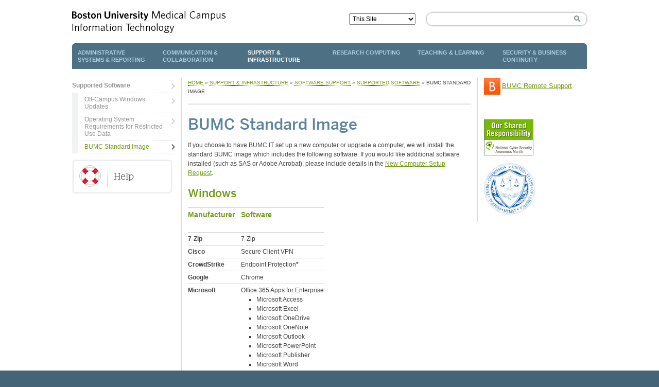

--- FILE ---
content_type: text/css
request_url: https://www.bumc.bu.edu/it/wp-content/themes/flexi-bumcit/style.css
body_size: 5365
content:
/*
Theme Name: Flexi BUMCIT
Author: IS&T/Brendan Gannon
Author URI:http://www.bu.edu/tech
Description: Customized version of Flexi Medical for BUMC IT.
Template: flexi-framework
*/
@import url('../flexi-medical/style.css');

#header {height:134px;}
#pnb {height:50px;}
#nav {height:50px;}
/* fallback if url matching below fails */

#nav li a {
	min-height: 28px;
	width:143px;
}

#nav ul li a {
	min-height: 18px;
	width: 143px
}

/* force spacing that looks good with two-line nav anchors */
#nav li a[href$="/bumc-it/admin-sys/"] {width:134px;}
#nav li a[href$="/bumc-it/comm-collab/"] {width:108px;}
#nav li a[href$="/bumc-it/support/"] {width:103px;}
#nav li a[href$="/bumc-it/research-computing/"] {width:133px;}
#nav li a[href$="/bumc-it/infosec/"] {width:128px;}
#nav li a[href$="/bumc-it/learning/"] {width:130px;}

/* search form */
#quicksearch {
	background-image:none;
	width:auto;
	z-index:1000;
}

#quicksearch fieldset {
	position:relative;
	
	.border: 1px solid #ccc;
	.padding: 5px 5px 5px 5px !important;
	.width: 300px !important;
	
	border: 1px solid #ccc\9;
	padding: 5px 5px 5px 5px\9;
	width: 300px\9;
}

#quicksearch #qs_search_scope {
	display:inline;
	left:-150px;
	position:absolute;
	top:2px;
}

#quicksearch input#q {
	background: #ffffff 295px 4px no-repeat;
	border: 1px solid #cccccc;
	border-radius: 12px;
	box-shadow: 0 0 3px rgba(0, 0, 0, 0.3);
	margin: 0;
	padding: 5px 155px 5px 10px;
	position: relative;
	width: 145px !important;
	z-index: 10000;
	
	.background: transparent !important;
	.border: 0px !important;
	.padding: 0px !important;
	
	background: transparent\9;
	border: 0px\9;
	padding: 0px\9;
	box-shadow: none\9;
}

#quicksearch input.button {
	background:url(images/sprite-bumc.png) transparent no-repeat 0 5px; 
	display:block; /* for IE7 */
	float:none;
	font-size:0; /* for IE7 */
	height:24px;
	left:284px;
	line-height:0; /* for IE7 */
	position:absolute;
	text-transform:none;
	top:0px;
	z-index:10001;
}

#searchselector {
    font-size: 11px;
	/*left: 216px;*/
    position: absolute;
	right:30px;
    top: 2px;
	z-index:10002;
}

#searchselector #searchbutton {
	background: url("images/sprite-bumc.png") no-repeat scroll 57px -58px transparent;
    display: block;
    padding: 6px 26px 6px 5px;
    position: relative;
	text-align:right;
    text-decoration: none;
    width: auto;
    z-index: 10000;
}

#searchselector #contextlist {
	background-color: #FFFFFF;
	border-left:1px solid #dadada;
	border-right:1px solid #dadada;
	box-shadow: 0 0 3px rgba(0,0,0,0.4);
    display: none;
	min-width:122px;
	padding-top: 10px;
    position: absolute;
	right:0;
	top:22px;
    width: auto;
    z-index: 1000;
}

#searchselector #contextlist a {
	color:#939393;
	cursor: pointer;
    display: block;
	font-size: 12px;
	line-height: normal;
    padding: 10px;
    text-decoration: none;
}

#searchselector #contextlist a:hover, #searchselector #contextlist a:active {
	color:#6F9E10;
}

#searchselector #contextlist li {
	border-bottom:1px solid #dadada;
}

/*
Asterisk on external links
clrux@bu.edu
*/
.external_link {
	
}

.external_link_identifier {
	color: gray;
	text-decoration: none !important;
	font-size: 17px;
}

/*
Commenting these out since they're no longer needed
clrux@bu.edu

a[href]:after {
	content: '';
	color: #4b7085;
	text-decoration: none;
}
a[href^="http://www.bumc"]:after {
	content: '';
}
/* relative links 
a[href^="/"]:after {
	content: '';
}
/* (some) "hyperlinks" 
a[href^="#"]:after {
	content: '';
}
/* email links 
a[href^="mailto"]:after {
	content: '';
}
/* dev site simulation 
a[href^="http://clrux"]:after {
	content: '';
}
/* test site simulation 
a[href^="http://www-test"]:after {
	content: '';
}
.widget a:after {
	content: '';
}
#footer a:after {
	content: '';
}
/* end asterisk styles */

#footer #socialbuttons {
	float: right;
    height: 50px;
    margin: 0 0 0 40px;
}

#footer #socialbuttons img {
	float: none;
    margin: 0 0 0 3px;
    padding: 0;
}

/*
Adding a little spacing to the footer links
clrux@bu.edu
*/
#footer a {
	padding: 1px 3px 1px 3px;
}

#footer .footer_links a:first-child {
	padding-left: 0 !important;
}


/* breadcrumbs */
#breadcrumbs {
	border-bottom: 3px solid #EDECEC;
    color: #6A7176;
    font-family: sans-serif;
	font-size:100%;
    line-height: 170%;
    margin-bottom: 20px;
    padding-bottom: 15px;
    width: 100%;
}

#breadcrumbs a.crumb.active {
	border:none;
	color:#444444;
}

#breadcrumbs a.crumb {
    border-bottom: 1px dotted #000000;
    text-decoration: none;
    text-transform: uppercase;
}
/* end breadcrumbs */

/* Informational notices, alerts, etc. */
.info {
	padding: 10px;
	font-size: 12px;
	margin: 6px 0 16px 0;
	line-height: 1.4;
}

.info.notice {
	background: #fffbcc;
}

/* Hide facebook 'like' comment box */
#fb-like-container {
	height:22px;
	overflow:hidden;
	width:77px;
}

/* Support 'left sidebar only' template */
.max_3col_split.page-leftsidebar #col2 {
    width: 786px;
}

--- FILE ---
content_type: text/css
request_url: https://www.bumc.bu.edu/it/wp-content/themes/flexi-medical/style.css
body_size: 42118
content:
/*
Theme Name: Flexi Medical
Author: Interactive Design
Author URI:http://www.bu.edu/interactive-design/
Description: Blue variation of the Flexi Framework created for BU Medical Campus.
Template: flexi-framework
Theme Groups: Flexi BUMC Standard
Mobile Theme: flexi-medical-mobile
*/

/*----[ global ]----*/

@font-face {
  font-family: "Benton-Sans";
  src: url("https://www.bu.edu/cdn/fonts/Benton-Sans-Medium/8e221891-e89b-4eae-95ca-6346d9a41d20-2.eot");
  src: url("https://www.bu.edu/cdn/fonts/Benton-Sans-Medium/8e221891-e89b-4eae-95ca-6346d9a41d20-2.eot?") format("embedded-opentype"),
       url("https://www.bu.edu/cdn/fonts/Benton-Sans-Medium/8e221891-e89b-4eae-95ca-6346d9a41d20-3.woff") format("woff"),
       url("https://www.bu.edu/cdn/fonts/Benton-Sans-Medium/8e221891-e89b-4eae-95ca-6346d9a41d20-1.ttf") format("truetype");
  font-style: normal;
  font-weight: 400;
}
body {color:#444;background:#456477;}
#wrapper {width:100%;margin:0 auto;background:#fff;}
.container {position:relative;margin:0 auto;text-align:left;}

/*----[ base typography ]----*/

a {color:#6f9e10;text-decoration:underline;}
a:hover, a:focus {text-decoration: none;}
h1 {font-size:3em;line-height:1.15em;margin:0 0 .5em 0;font-weight:400;font-family:"Benton-Sans", Helvetica, Arial, sans-serif;color:#5c859d;}
h2 {font-size:2.2em;line-height:1.2em;margin:0 0 .7em 0;font-weight:400;font-family:"Benton-Sans", Helvetica, Arial, sans-serif;color:#6f9e10;}
h3 {font-size:1.6em;line-height:1.3em;margin:0 0 1em 0;font-weight:400;font-family:"Benton-Sans",Helvetica, Arial, sans-serif;color:#5c859d;}
h4 {font-size:1.2em;line-height:1.5em;margin:0 0 1.4em 0;font-weight:700;color:#6f9e10;}
h5 {font-size:1.1em;line-height:1.5em;margin:0;font-weight:700;text-transform:uppercase;color:#5c859d;}
h6 {font-size:1.1em;line-height:1.5em;font-weight:400;margin:0;color:#000;}
h1 strong, h2 strong, h3 strong, h6 strong {font-weight: 400;}
p, address, blockquote, dl, hr, ol, p, table, .main ul, .widget ul, .callout_left, .pullquote_left, .callout_right, .pullquote_right {font-size:1.2em;line-height:1.5em;margin-bottom:1.4em;}
p.center {text-align:center !important;}
p.bottom {margin:0 !important;}
abbr, acronym {text-transform:uppercase;font-size:.85em;letter-spacing:1px;}
a abbr, a acronym {border:none;}
abbr[title], acronym[title], dfn[title] {cursor:help;}
big {font-size:1.4em;}
blockquote {font-style:italic;}
blockquote, .callout_left, .pullquote_left, .callout_right, .pullquote_right {padding:0 0 0 12px;border-left:12px solid #f1f2f2;}
blockquote p, blockquote h1, blockquote h2, blockquote h3, blockquote h4, blockquote h5, blockquote h6 {font-size:1em;}
blockquote p:last-child {margin:0;}
blockquote.right, .callout_right, .pullquote_right {float:right;width:30%;margin-left:12px;clear:both;}
blockquote.left, .callout_left, .pullquote_left {float:left;width:30%;margin-right:12px;clear:both;}
cite, em, dfn, address {font-style:italic;}
code, kbd, samp, tt, var  {font-family:monospace;font-size:1.4em;}
ins, dfn {border-bottom:1px solid #ced1d2;}
pre {font-family:monospace;font-size:1.6em;line-height:1.5em;margin-bottom:1.4em;background:#f1f4f4;overflow:auto;clear:both;}
s, strike, del {text-decoration:line-through;color:#999ea3;}
small {font-size:.9em;}
strong, th, thead td {font-weight:700;}
sup {vertical-align:super;font-size:.9em;}
sub {vertical-align:sub;font-size:.9em;}

/* tables */
table {border-top:1px solid #ced1d2;}
table p, #content table ul, table ol {font-size:1em;margin-bottom:0;}
td, th {padding:.3em 12px .3em 0;border-bottom:1px solid #ced1d2;}
td:last-child, th:last-child {padding-right:0;}
thead tr, tfoot tr {background:#f1f4f4;}
caption {color:#999ea3;font-weight:700;padding-bottom:.1em;text-align:left;}
table.unstyled, table.unstyled tr, table.unstyled th, table.unstyled td, table.unstyled caption {border:none !important;padding:0 !important;background-color:transparent !important;}
table.two-column td {width:50%;}
table.three-column td {width:33.3%;}
table.four-column td {width:25%;}
table.five-column td {width:20%;}
.searchable-header {background:#e5e9e9;}
.searchable-header .search {background: url("images/sprite.png") no-repeat scroll -100px 0 transparent; height: 33px; width:201px; border:none; padding:1px 12px;}

/* lists */
.main ul, .main ol, dd {list-style-position: outside;margin-left:1em;margin-right:2em;*margin-left:2em;}
.main ul li, .main ol ul li {list-style-type:square;position: relative;*position: inherit;left: 1.5em;*left:2em;}
.main .sharing ul li, .main .gform_wrapper ul li {left:0;position: inherit;}
.main ol li, .main ul ol li {list-style-type:decimal;position: relative;left: 1.5em;*left:2em;}
.main li ul, .main li ol {font-size:1em;margin-bottom:0;}
dt {font-weight:700;}
dl.tabular {float:left;border-bottom:1px solid #ced1d2;width:100%}
dl.tabular dt {clear:both;float:left;width:32%;padding:.1em 1% .1em 0;border-top:1px solid #ced1d2;}
dl.tabular dd {float:right;width:67%;margin:0;padding:.1em 0;border-top:1px solid #ced1d2;}
dl.double-spaced dt {padding:12px 2% 12px 0;}
dl.double-spaced dd {width:66%;margin:0;padding:12px 0;}

/* special classes */
.fancy {font-family:"Georgia", times, serif;font-style:italic;font-weight:400;}
.caps {text-transform:uppercase;}
.small {font-size:.9em;}
.large {font-size:1.4em;}
.hide {display:none;}
.highlight {background:#fe6;}
.center {text-align:center;}
.clear {clear:both;}

/*------[ header ]------*/

#header {height:120px;}
#header .container {z-index:200;}

/* masthead */
#masthead {position:absolute;left:0;height:84px;overflow:hidden;}
#masthead h1 {margin:0;float:left;}
#masthead p {float:left;padding:34px 0 0 24px;color:#ccc;font-style:italic;}
#masthead a {text-decoration:none;}
#masthead .text-header {line-height:84px;white-space:nowrap;}

/* primary nav */
#pnb {-webkit-border-top-left-radius: 6px;-webkit-border-top-right-radius: 6px;-moz-border-top-left-radius: 6px;-moz-border-top-right-radius: 6px;border-top-left-radius: 6px;border-top-right-radius: 6px;position:absolute;top:84px;left:0px;height:36px;background-color:#4D7085;z-index:100;}
#nav {height:36px;overflow:hidden;}
#nav ul {list-style:none;}
#nav li:first-child {-webkit-border-top-left-radius:6px;-moz-border-top-left-radius:6px;border-top-left-radius:6px;}
#nav li {float:left;width:auto;}
#nav li a {display:block;text-decoration:none;color:#abcfde;font-size:1.1em;line-height:14px;font-weight:700;text-transform:uppercase;padding:11px;}
#nav li a:hover, #nav li a:focus {text-decoration:none;color:#fff;}
#nav li.current_page_item a {color:#fff;}

/* utility nav */
#utility {height:30px; position: absolute;right:11px;top:96px; z-index:200;}
#utility ul {list-style:none;float:right;}
#utility li {float:left;width:auto;font-size:1.1em;}
#utility li a {display:block;text-decoration:none;color:#ABCFDE;border-right:1px solid #c9cdce;padding:0 6px; margin-bottom:12px;}
#utility li:last-child a {border-right:none;padding-right:0;}
#utility li a:hover, #nav li a:focus {text-decoration:underline;}
#utility li.current_page_item a {color:#fff;}

/* dropdown menus */
#nav li:hover, #nav li:focus {background:#59839c url(images/sprite.png) no-repeat -100px -900px;}
#nav li:hover ul, #nav li:focus ul, #utility li:hover ul, #utility li:focus ul {left:auto;}
#nav li a:hover, #nav li:hover a, #nav li a:focus, #nav li:focus a, #nav li a.active_section,#utility li a:hover, #utility li:hover a, #utility li a:focus, #utility li:focus a, #utility li a.active_section {color:#fff;}
#nav li li:hover, #nav li li:focus {background:none;}
#nav.no-dive li.current_page_item:hover, #nav.no-dive li.current_page_item:focus {background:none;cursor:default;}
#nav li ul, #utility li ul {position:absolute;margin:0;padding:6px 0;left:-999em;z-index:2;background:#fff;box-shadow:0 3px 6px #666;-moz-box-shadow:0 3px 6px #666;-webkit-box-shadow:0 3px 6px #666;-webkit-border-bottom-left-radius:6px;-webkit-border-bottom-right-radius:6px;-moz-border-bottom-left-radius:6px;-moz-border-bottom-right-radius:6px;border-bottom-left-radius:6px;border-bottom-right-radius:6px;}
#utility li:last-child ul {right:-1em;}
#nav li ul, #utility li ul {border:1px solid #b9bdc0;border-top:0;}/* for IE */
#nav li ul ul, #utility li ul ul {border:none; box-shadow:none;-moz-box-shadow:none;-webkit-box-shadow:none; }
.max #nav li ul, .med #nav li ul, .micro #nav li ul {width:20em;}
.max #utility li ul, .med #utility li ul, .micro #utility li ul {width:10em;}
#nav li li {width:100%;margin-right:0;}
#utility li li  {border-right:none;line-height: 1em;width:100%;margin-right:0;}
#nav li li a, #nav li:hover li a, #nav li:focus li a {display:block;width:auto;padding:4px 12px;background:#fff;color:#222;font-size:1.2em;line-height:1.4em;font-weight:700;height:auto;text-transform:none;}
#utility li li a, #utility li:hover li a, #utility li:focus li a {display:block;width:auto;padding:4px 12px;background:#fff;color:#222;font-size:1em;line-height:1em;font-weight:700;height:auto;border:none;margin-bottom:0;}
#nav li li a:hover, #nav li li a:focus, #utility li li a:hover, #utility li li a:focus {color:#6F9E10;text-decoration:underline;}
#nav li li ul, #utility li li ul  {position:relative;margin:0;padding:0;}
#nav li li li a, #nav li:hover li li a, #nav li:focus li li a, #utility li li li a, #utility li:hover li li a, #utility li:focus li li a   {font-weight:400;font-size:1.1em;}

/* search */
#quicksearch {position:absolute;top:24px;right:0;width:201px;height:33px;background:transparent url(images/sprite.png) no-repeat -100px 0;}
#quicksearch input {border:none;color:#aaa;}
#quicksearch input:focus {color:#222;}
#quicksearch input#q {width:149px;padding:0;margin:10px 12px;float:left;-webkit-appearance: none;border:transparent;}
#quicksearch input.button {padding:0;margin:0;float:left;width:28px;height:33px;border:0;background:transparent;text-indent:-9000px;overflow:hidden;text-transform:capitalize;/* for IE7 */}
#quicksearch select {display:none;}/* during development */

/*------[ content ]------*/

#content {position:relative;}
#content .container {padding:18px 0 12px;z-index:1;z-index:100;}
#content .main .container {padding-top:0;border:none;}

/*----[ content banner]----*/
.banner-container {margin-bottom:12px;}
.page-width {margin:0 auto;}
.banner-container img {-webkit-border-bottom-right-radius: 6px;-webkit-border-bottom-left-radius: 6px;-moz-border-bottom-right-radius: 6px;-moz-border-bottom-left-radius: 6px;border-bottom-right-radius: 6px;border-bottom-left-radius: 6px;}
.banner {display: block;margin:0 auto;}

/* announcement */
.announcement, .message {background-color:#fffbcc;border:1px solid #e0ce71;padding:12px;margin:12px auto 0;}
.message {margin-bottom:12px;}
.announcement {font-size:1.2em;line-height:1.5em;}
.announcement p {font-size:1em;}
.announcement p:last-child, .message p {margin-bottom:0;}

/*------[ main ]------*/

/* posts */
.main .post {position:relative;margin-bottom:1.6em;border-bottom:1px dotted #d8dddd;zoom:1;}
.main .page, .main .profile-listing {margin-bottom:1.6em;}
.main .full-post {margin:0;border:none;}
.main .post:last-child {border-bottom:none;margin-bottom:0;}
.full-post h1 {margin:0;}
.main .posts h2 {margin:0 125px 0 0;}
.main .posts h2 a {text-decoration:none;color:#6f9e10;}
.main .posts h2 a:hover, .main .posts h2 a:focus {text-decoration:underline;}
.meta {color:#ccc;}
.meta a {color:inherit;}
.meta a:hover, .meta a:focus {color:#000;}
.full-post .meta, .meta span {color:#aaa;}
.main .comment-counter {display:block;width:100px;position:absolute;right:0;top:.4em;font-size:1em;padding-bottom:12px;background:transparent url(images/sprite.png) no-repeat -94px -584px;}
.main .comment-counter a {color:#aaa;text-decoration:none;}
.main .comment-counter a:hover, .main .comment-counter a:focus {color:#000;}
.main .comment-counter strong {	color:#bad966;font-size:1.3em;background:#6f9e10;padding:3px 6px 1px 6px;-webkit-border-radius:3px;-moz-border-radius:3px;border-radius:3px;}
.main .comment-counter a strong {color:#fff;}
.navigation {clear:both;text-align:center;}
.navigation .next, .navigation .previous {padding:0 12px;}
.navigation .next a {background:transparent url(images/sprite.png) no-repeat 100% -98px;padding:0 9px 0 0;}
.navigation .previous a {background:transparent url(images/sprite.png) no-repeat -100px -98px;padding:0 0 0 9px;}
.more, .more-link {font-size:.85em;text-transform:uppercase;}
.thumb {clear:both;float:left;margin:0 12px 0 0;}
.main .post .thumbnail img {float:right; margin:0;}
.taxonomy .post .meta {background:transparent url(images/post.png) no-repeat; padding-left:18px;}
.taxonomy .publication .meta {background:transparent url(images/publication.png) no-repeat; padding-left:18px;}
.taxonomy .profile .meta{background:transparent url(images/profile.png) no-repeat; padding-left:18px;}
.taxonomy .page .meta {background:transparent url(images/page.png) no-repeat; padding-left:18px;}

/* images */
.main img {margin-top:.3em;margin-bottom:.3em;max-width: 550px; height: auto;}
.main #bannerimage img {max-width:inherit;}
img.alignright {float:right;margin:.3em 0 1em 12px;}
div.alignright {float:right;margin:0 0 0 24px;}
div.alignright img {float:right;}
div.alignright p {margin-left:10px;}
img.alignleft {float:left;margin:.3em 12px 1em 0;}
div.alignleft {float:left;margin:0 2px 0 0;}
div.alignleft img {float:left;}
div.alignleft p {margin-right:10px;}
img.aligncenter {display: block;margin:0 auto;}
div.aligncenter {margin:.3em auto 0 auto;}
.main .wp-caption p {font-size:1.1em;line-height:1.4em;color:#aaa;clear:both;}
.main .wp-caption img {margin-bottom:8px; margin-top:0;}
.main #map img {max-width: none;}

/* comments */
#comment_wrapper {padding-top:1.6em;border-top:1px dotted #d8dddd;}
#comment_wrapper h3 span {color:#a4aaae;font-weight:400;}
ul.commentlist, ul.commentlist ul {margin:0 -18px;clear:both;}
ul.commentlist li {list-style-type:none;width:550px;}
ul.commentlist p {font-size:inherit;margin:0;}
li .comment-bubble {float:right;width:380px;border:1px solid #d8dcdc;margin-bottom:1.8em;padding:12px;-webkit-border:8px;-moz-border-radius:8px;border-radius:8px;background:#eff0f1;color:#7f8991;}
li li .comment-bubble {width:355px;border-color:#d4dee0;background:#e3edef;}
li li li .comment-bubble {width:330px}
li li li li .comment-bubble {width:305px}
li li li li li .comment-bubble {width:280px}
li li li li li li .comment-bubble {width:255px}
.comment-author {margin:0 0 1.8em 24px;width:120px;float:right;}
.comment-point {border-left:0px solid transparent;border-right:16px solid transparent;border-top:16px solid #d8dcdc;border-bottom:0;height:0;margin-left:404px;margin-top:16px;position:absolute;width:0;}
.comment-point span {border-right:14px solid transparent;border-left:0px solid transparent;border-top:14px solid #eff0f1;border-bottom:0;height:0;margin-right:-18px;margin-top:-15px;position:absolute;width:0;}
li li .comment-point {border-top:16px solid  #d4dee0;}
li li .comment-point span {border-top:14px solid #e3edef;}
.reply {font-size:.9em;padding-top:.5em;background:url(images/icons/comment.png) no-repeat 0 75%;padding-left:20px;}/* add all icons to sprite someday */
img.avatar {margin-right:1em;margin-top:0;}
.fn {font-size:.9em;line-height:1.3em;color:#222;font-weight:700;font-style:normal;}
.fn a {color:#a4aaae;text-decoration:none;font-weight:400;}
.fn a:hover {text-decoration:underline;}
.fn a.url {color:#0c59b6;font-weight:700;}
#commentform_wrapper {padding-top:1.8em;border-top:1px dotted #d8dddd;}
#commentform label {float:left;width:29%;}
#commentform input[type="submit"], .cancel-comment-reply {margin-left:29%;}
#commentform span {display:block;font-weight:400;color:#a4aaae;font-size:.9em;}#commentform textarea {width:69%;}	

/*------[ shortcodes ]------*/

/* collapsible containers */
.bu_collapsible_container {margin-bottom:1.8em;}
.bu_collapsible_container .bu_collapsible {background:transparent url(images/sprite.png) no-repeat -1087px -1198px;margin:0;padding:0 0 0 18px;}
.bu_collapsible:hover {text-decoration:underline;}
.bu_collapsible_open .bu_collapsible {background-position:-100px -1198px;}
h2.bu_collapsible {background-position:-1087px -1196px !important;}
.bu_collapsible_open h2.bu_collapsible {background-position:-100px -1196px !important;}
h3.bu_collapsible {background-position:-1087px -1198px !important;}
.bu_collapsible_open h3.bu_collapsible {background-position:-100px -1198px !important;}
.bu_collapsible_section {margin:12px 0 -1.2em 0;padding:0 0 0 12px;border-left:12px solid #f1f2f2;}

/* news list */
.main .news_list {font-size:inherit;margin-left:0;}
.main .news_list li {list-style:none;margin:0;}
.news_list h4 {margin:0;}
.news_list .more {display:none;}/* during development, should change shortcode output to omit */
.news_list .date {color:#aaa;font-size:1.1em;}/* during development, add .meta as class and this rule is unecessary */

/* child pages */
.bu-list-child-pages {border-top:1px dotted #d8dddd;}
.bu-list-child-pages h3 {font-size:1.2em;line-height:1.3em;margin:0;}
.bu-list-child-pages h3 a {display:block;padding:5px 12px 5px 0;border-bottom:1px dotted #d8dddd;}

/* course feeds */
.cf-course h4 {margin:0;}
.cf-course .meta {margin:0;}

/*------[ widgets ]------*/

.sub .widget {margin-bottom:12px;}
.widget h2.widgettitle {font-size:1.2em;line-height:1.3em;padding:6px 12px 5px;margin:0 0 .7em 0;color:#e3edef;font-weight:700;/* margin-bottom:12px; */background:#4D7085 url(images/sprite.png) no-repeat -100px -1000px;-webkit-border-top-left-radius:6px;-webkit-border-top-right-radius:6px;-moz-border-top-left-radius:6px;-moz-border-top-right-radius:6px;border-top-left-radius:6px;border-top-right-radius:6px;font-family:Helvetica, Arial, sans-serif;}
.widget h2.widgettitle a {text-decoration:none;display:block;margin:-6px -12px -5px -8px;padding:6px 12px 5px 25px;background:transparent url(images/sprite.png) no-repeat -93px -493px;color:#e3edef;}
.widget h2.widgettitle a:hover, .widget h2 a:focus {text-decoration:underline;}
.widget h3 {line-height:1.2em;margin:0;}
.widget h4 {margin:0;}
.widget p {margin:0 0 .8em 0;}
.widget ul {margin:0;}
.widget ul li {margin-bottom:.75em;line-height:1.3em;clear:both;}

/* content nav, custom menus, & glossary */
#contentnav h2, .widget h2 {margin-bottom:2px;}
#contentnavlist, .widget .menu, #glossary_groups {font-size:1em;line-height:1em;}
#contentnavlist li, .widget .menu li, #glossary_groups li {display: list-item;margin-bottom: 0;}
#contentnavlist li a, #glossary_groups li a {display:block;text-decoration:none;font-size:1.2em;line-height:1.2em;font-weight:700;padding:7px 12px 7px 0;color:#939393;border-bottom:1px dotted #dadada;background:transparent url(images/sprite.png) no-repeat 100% -290px;}
.widget .menu li a {display:block;font-size:1.2em;line-height:1.2em; padding:5px 0;}
.widget.widget_nav_menu h2.widgettitle {margin-bottom:5px;}
#contentnavlist li a:hover, #contentnavlist li a:focus, .widget .menu li a:hover, .widget .menu li a:focus, #glossary_groups li a:hover, #glossary_groups li a:focus {color:#6F9E10;background-position:100% -189px;}
#contentnavlist li.current_page_item a, .widget .menu li.current_page_item li a, #glossary_groups li a.active {color:#6F9E10;background-position:100% -193px;}
#contentnavlist li.current_page_item li a, .widget .menu li.current_page_item a {color:#939393;background-position:100% -293px;}
#contentnavlist li.current_page_item li a:hover, #contentnavlist li.current_page_item li a:focus, .widget .menu li.current_page_item li a:hover, .widget .menu li.current_page_item li a:focus, #glossary_groups li li a:hover, #glossary_groups li li a:focus {text-decoration: none;}
#contentnavlist ul, .widget .menu ul, #glossary_groups ul {margin:0;border:none;font-size:1em;line-height:1em;}
#contentnavlist ul li a, #glossary_groups ul li a {font-size:1.2em;width:auto;border-left:12px solid #f1f2f2;padding:5px 12px 5px 12px;font-weight:400;color:#939393;}
.widget .menu ul li a {font-size:1.2em;width:auto;border-left:12px solid #f1f2f2;padding:5px 12px 5px 12px;font-weight:400;background:none;}
#contentnavlist ul ul, .widget .menu ul ul {border-left:12px solid #f1f2f2;}
dt.highlight, dt.highlight + dd {background:#fffbcc;}

/* post widget */
.widget .post {margin-bottom:12px;padding-bottom:12px;border-bottom:1px dotted #dadada;}
.widget .post:last-child {border:none;padding:0;} /* doesn't work when random posts are enabled */
#sidebar1 .widget h3, .staggered_4col .footbar_widget1 .widget h3, .staggered_3col .footbar_widget1 .widget h3, .staggered_2col .footbar_widget1 .widget h3, .even_1col .footbar_widget1 .widget h3 {font-size:1.6em;line-height:1.3em;}
.widget .post h3 a {color:#5c859d;}
.widget .post h3 a:hover, .widget .post h3 a:focus {text-decoration: none;}
.widget .post p.excerpt {margin:0;}
.widget .post .meta {margin:0;}
.widget .comment-counter {padding-left:.45em;margin-left:.1em;border-left:1px solid #d8dddd;}
.widget .comment-counter strong {font-weight:400;}
.widget .comment-counter a strong {font-weight:700;color:#659900;}
.widget .comment-counter a:hover strong, widget .comment-counter a:focus strong {color:#000;}

/* categories widget */
.widget_categories ul {margin: 0;border-bottom: #eee 1px solid;}
.widget.widget_categories ul li {margin-bottom: 0;  border-top: #eee 1px solid;}
.widget_categories ul li a {display: inline-block; padding: .5em 0; text-decoration: none; } 
.widget_categories ul li a:hover, .widget_categories ul li a:focus {color: #939393;}
.widget_categories ul ul {margin: 0;border-bottom: none;font-size: 1em;}
.widget_categories ul ul li a {padding-left: 1em;} 
.widget_categories ul ul ul {margin: 0;border-bottom: none;}
.widget_categories ul ul ul li {font-size: 1em;border-top: #eee 1px solid;}
.widget_categories ul ul ul li a {display: inline-block;padding: .5em 0 .5em 2em;}

/* wp widgets:rss, links, category */
h2 a.rsswidget:first-child, .rsswidget img {display:none;}
li a.rsswidget, .widget_links li a {display:block;}
.rss-date {font-size:.9em;color:#aaa; font-weight: bold;}
.widget_rss cite {font-size:.9em;color:#aaa;}
select#cat {margin-bottom:1em;}

/* text widgets */
.widget .textwidget h3, .widget_bu_text h3 {font-size:1.6em;line-height:1.3em;margin:0 0 1em 0;}
.widget .textwidget ul, .widget_bu_text ul {margin-left:2em;}
.widget .textwidget li, .widget_bu_text li {line-height:1.5em;}
.widget .textwidget ul li, .widget_bu_text ul li {list-style-type:square;margin:0;}
.widget .textwidget ul ul, .widget_bu_text ul ul {font-size:1em;margin-bottom:0;}
.widget .textwidget ul, .widget_bu_text ul {line-height:1.5em;margin-bottom:1.4em;}

/* tag cloud */
.widget .tagcloud a {display:inline-block;line-height:normal;padding:1px 3px;vertical-align:middle;}

/*------[ calendars ]------*/

table.calendar, #wp-calendar {width:100%;margin-bottom:.3em;background:#fff;border:1px solid #dadada;}
table.calendar caption, #wp-calendar caption {color:#5C859D;}
table.calendar caption a, #wp-calendar caption a {font-weight:700;text-decoration:none;}
table.calendar caption a:hover, #wp-calendar caption a:hover, table.calendar caption a:focus, #wp-calendar caption a:focus {color:#333;}
table.calendar th, #wp-calendar th {color:#5C859D;line-height:2.2em;text-align:center;padding:0;background:#E0E2E4;border:1px solid #eee;}
table.calendar td, #wp-calendar td {line-height:2.2em;text-align:center;padding:0;font-size:.9em;border:1px solid #dadada;}
table.calendar td a, #wp-calendar td a {color:#aaa;font-weight:400;display:block;text-decoration:none;}
table.calendar td a:hover, #wp-calendar td a:hover, table.calendar td a:focus, #wp-calendar td a:focus {color:#fff !important;background:#6f9e10 !important;}
#wp-calendar td {color:#aaa;}
#wp-calendar td a {color:#000;font-weight:700;}

/* event day states */
table.calendar .busy .day a {color:#6f9e10;font-weight:700;}
table.calendar .out, table.calendar .out .day a { color: #ced1d2;background:#f6f6f7;}
table.calendar .today .day a { background:#a4abae;color:#fff;}
.selected .day a { color:#888 !important;background:#ffffcc !important; }

/* event list */
.event-list ul, #calendarPage ul {margin-left:0;}
.event-list ul li, #calendarPage ul li {list-style:none;left:0;position: inherit;}
.calendar-range {color:#aaa;font-size:.5em;font-weight:400;}
.event-time {display:block;float:left;clear:left;font-weight:700;border-right:1px solid #eee;width:5em;padding:1px 0;margin:0 12px 1px 0;}
.event-link {display:block;padding:1px 0}
.event-link {*display:inline-block;}/* for IE */
.eventDetail .description {font-size:1.2em;line-height:1.5em;margin-bottom:1.4em;}
.eventDetail .description p {font-size:1em;}
.eventDetail dl.tabular dt {width:14%}
.eventDetail dl.tabular dd {width:85%}

/* event topics */
#calendar-topics p {margin:0;}
#calendar-topics ul ul {font-size:inherit;}
#calendar-topics li {line-height:1.5em;margin:0;border-left:12px solid #f1f2f2;}
#calendar-topics li a {padding-left:12px; display: block;}

/* calendar widget */
ul.default li .date {float:left;width:3.1em;color:#5C859D;font-weight:700;text-decoration:none;}
ul.default .slash {color:#ccc;}
ul.default a .title {display:block;margin-left:3.1em;text-decoration:underline;}
ul.default a .title {*display:inline-block;*margin-left:0;}/* for IE7 */
ul.default li a:hover .event-title, ul.default a:hover .title {text-decoration:none;}
ul.full-date li .date {display:block;color:#aaa;font-size:.9em;}
ul.full-date-time a {display:block;}
ul.full-date-time li .date {padding-right:4px;}
ul.full-date-time .time, ul.full-date-time li .date {color:#aaa;font-size:0.9em;}
ul.full-date-time .time {padding-left:4px;border-left:1px solid #d8dddd;}
ul.graphic li a, ul.graphic li a:hover .event-title {text-decoration: none;}
ul.graphic li a .event-title {text-decoration: underline;float:right;margin-bottom:.75em;}
.micro .even_2col ul.graphic li a .event-title {width:220px;}
.micro .even_1col ul.graphic li a .event-title {width:508px;}
.med ul.graphic li a .event-title {width:220px;}
.med .footbar.staggered_2col .footbar_widget1 ul.graphic li a .event-title { width:506px;}
.max ul.graphic li a .event-title {width:160px;}
.max .footbar.even_4col ul.graphic li a .event-title {width:190px;}
.max .footbar.staggered_4col .footbar_widget1 ul.graphic li a .event-title {width:286px;}
.max .footbar.even_3col ul.graphic li a .event-title {width:276px;}
.max .footbar.staggered_3col .footbar_widget1 ul.graphic li a .event-title {width:512px;}

/* micro calendar */
#micro_calendar .month {float:left;width:263px;}
#micro_calendar .topics {float:right;width:263px;}

/*------[ profiles ]------*/
/* display */
.profile-display img { float:right; display:block; max-height:150px; max-width:150px; border:4px solid #dee1e2; border-color:rgba(147,155,159,.3); margin:0 0 12px 12px; } 
.profile-info dl { font-size:1.2em; overflow:hidden; margin:0; } 
.profile-info dt { border-radius:3px 0 0 3px; padding:6px 2% 3px 0; font-size:1.1em; float:left; width:28%; clear:left; }
.profile-info p { font-size:inherit; margin:0; }
.profile-info dd { float:left; width:63%; margin:0; padding:6px 2% 3px; border-radius:0 3px 3px 3px; } 
.profile-info br { display:block; margin-bottom:12px; } 
.has-basic .profile-bio { margin:1.4em 0 0; padding:1.4em 0 0; }

/* listing */

.main .profile-listing ul li {left:0;}
.profile-listing ul { margin:0; } 
.profile-listing li { list-style:none !important; margin:0; } 
.profile-listing li p { font-size:inherit; line-height:inherit; } 
.profile-listing li span p { margin:0; padding:0; display:inline; } 
.profile-listing a { display:block; } 
.profile-listing img { margin:0; display:block;} 
.profile-listing .profile-title { font-style:italic; } 

/* basic listing */ 
.profile-listing .basic { border-top:1px solid #d8dddd; } 
.profile-listing .basic a { text-decoration:none; overflow:hidden; padding:10px; border-bottom:1px solid #d8dddd; } 
.profile-listing .basic a:hover, .profile-listing .basic a:focus { background:#f1f1f1; } 
.profile-listing .basic a:hover .profile-name, .profile-listing .basic a:focus .profile-name { text-decoration:none; } 
.profile-listing .basic a:hover .profile-title, .profile-listing .basic a:focus .profile-title { color:#666; } 
.profile-listing .basic img { float:right; } 
.profile-listing .basic span { display:block; } 
.profile-listing .basic .profile-name { font-weight:700; text-decoration:underline; } 
.profile-listing .basic .profile-title { color:#888; font-size:90%; }

/* advanced listing */ 
.profile-listing .advanced { overflow:hidden; } 
.profile-listing .advanced li { float:left; width:33.3333333%; max-width:150px; margin:0 17px 17px 0;} 
.profile-listing .advanced img { display:block; margin:0 auto 12px; } 
.profile-listing .advanced a { text-decoration:none; overflow:hidden; color:#333; } 
.profile-listing .advanced a:hover .profile-name,.profile-listing .advanced a:focus .profile-name { text-decoration:none; } 
.profile-listing .advanced span { display:block; } 
.profile-listing .advanced a:hover .profile-name, .profile-listing .advanced a:hover .profile-title, .profile-listing .advanced a:hover .profile-bio,
.profile-listing .advanced a:focus .profile-name, .profile-listing .advanced a:focus .profile-title, .profile-listing .advanced a:focus .profile-bio { color:#999; } 
.profile-listing .advanced .profile-name { font-weight:700; font-size:120%; } 
.profile-listing .advanced .profile-title { color:#888; font-size:90%; line-height:1.3; }
.profile-listing .advanced .profile-bio { line-height:1.3; margin:10px 0 0; } 
.profile-listing .advanced .profile-bio p { margin:0; } 

/* embedded profiles */ 
.profile-display .profile-listing { overflow:hidden; } 
.profile-display .profile-listing .advanced .profile-bio { padding:0; } 
.profile-display .profile-listing .advanced a:hover, .profile-display .profile-listing .advanced a:focus { background:#fff; } 
.profile-display .profile-listing ul { background:#fff; } 
.profile-display .profile-listing img { border:0; }

a.profile_archive_link { display: block; margin-left: 12px;color:#fff;padding:6px 24px 6px 24px;background: #6F9E10 url(images/sprite.png) no-repeat -91px -291px; moz-border-radius:6px;-webkit-border-radius:6px;border-radius:6px;text-decoration: none;}
a.profile_archive_link:hover, a.profile_archive_link:focus {color:#E3EDEF;}

/* Gravity Forms */
.gform_wrapper .top_label .gfield_label, .gform_wrapper .left_label .gfield_label, .gform_wrapper .right_label .gfield_label, .gform_wrapper .validation_error, .gform_wrapper .gsection .gfield_label {font-weight:700 !important;}
.gform_wrapper h2.gsection_title, .gform_wrapper h3.gform_title {font-weight:normal !important;}

/*------[ footbar ]------*/

.footbar {clear:both;background:#fff url(images/footbar-bg.jpg) repeat-x;zoom:1;z-index: 2;position: relative;padding:12px 0;}
#content .footbar .container {margin:0 auto;padding:0;}

/*------[ footer ]------*/

#footer {clear:both;color:#d7f0ff;}
#footer .container {margin:12px auto 25px auto; min-height: 60px;}
#footer .masterplate {margin-top:40px;}
#footer .masterplate img {float: left;  margin:0 40px 40px 0;}
#footer .masterplate img.bumc {margin:-14px 0 50px 50px; float:right;}
#footer img.bumc {margin:0 0 50px 50px; float:right;}
#footer ul {list-style:none;margin-bottom:20px;}
#footer li {display:inline;font-size:1.1em;line-height:1.5em;padding-right:6px;margin-right:6px;border-right:1px solid #99c1d8;}
#footer li:last-child {border-right:none;}
#footer a {text-decoration:none;color:#d7f0ff;}
#footer a:hover, #footer a:focus {text-decoration:underline;color:#fff;}

/* BU Today Link */
body #footer li.butoday {border-right:none;}
body #footer li.butoday a {font-weight:700;color:#8aa5b1;}
body #footer li.butoday a span {font-weight:700;color:#c00;}

/*------[ forms ]------*/

/* base form styles */
input, select, textarea {font-family:inherit;padding:2px;font-size:1.2em;}
label {line-height:1.3em;}
input.button {cursor:pointer;}
input[type=radio], input[type=checkbox] {margin-right:6px; margin-left:1px; }

/* buttons */
#content button, #content input.button, input[type=button], input[type=submit], a.button {font-family:inherit;font-size:1.2em;color:#fff;font-weight:700;padding:4px 9px;margin-right:12px;background-color:#6F9E10;border:1px solid #666;-webkit-border-radius:14px;-moz-border-radius:14px;border-radius:14px;cursor:pointer;}
#content button:hover, #content input.button:hover, input[type=button]:hover, input[type=submit]:hover, #content button:focus, #content input.button:focus, input[type=button]:focus, input[type=submit]:focus, a.button:hover, a.button:focus {background:#7db211;border-color:#666;}
#content button:active, #content input.button:active, input[type=button]:active, input[type=submit]:active, #content button.neutral:active, a.button:active {color:#fff;background:#000;border-color:#000;}
#content button.neutral {color:#6a6f70;background:#f6f7f7;border-color:#cfd2d4;}
#content button.neutral:hover, #content button.neutral:focus {border-color:#6a6f70;}

/* buforms */
.buforms input[type=text] {width:32%}
.buforms textarea {width:59%}
.buforms label {display:block;font-size:1.2em;font-weight:700;margin-bottom:2px;}
.buforms_left label {float:left;margin-right:15px;width:29%;}
.buforms fieldset div, .buforms fieldset fieldset {margin-bottom:15px;}
.buforms .radio input[type=radio], .buforms .input-row input[type=checkbox] {float:left;clear:both;margin-bottom:3px;}
.buforms .radio label, .buforms .checkbox label {display:block;clear:none;font-weight:400;margin-bottom:3px;}
.buforms .inline {display:inline;margin-left:1.4em;}
.buforms .required {color:#c00;}
.buforms_footer {padding-top:6px;}
.buforms_left .buforms_footer {margin-left:31%}

/* link icons */
#wrapper #content a.noicon {background: none; padding: 0;}
#content a[href^="mailto:"] {background: url(images/icons/email.png) no-repeat right center; padding:2px 20px 2px 0;}
#content a[href$=".pdf"] {background: url(images/icons/pdf.png) no-repeat right center; padding:2px 20px 2px 0;*line-height: 1.5em;}
#content a[href$=".doc"], #content a[href$=".docx"], #content a[href$=".rtf"] {background: url(images/icons/doc.png) no-repeat right center; padding:2px 20px 2px 0;}
#content a[href$=".xls"], #content a[href$=".xlsx"] {background: url(images/icons/xls.png) no-repeat right center; padding:2px 20px 2px 0;}
#content a[href$=".ppt"], #content a[href$=".pptx"], #content a[href$=".pptm"] {background: url(images/icons/powerpoint.png) no-repeat right center; padding:2px 20px 2px 0;}

/* edit button */
p.edit-link {background-color:#FFFBCC;border:1px solid #E6DB55;float:right;margin:0;padding:3px 6px;width:3.6em;}
.posts p.edit-link {margin-right:112px;}
p.edit-link a, #footer p.edit-link a {border:none !important;border:none;padding: 2px 0 4px 20px;color:#5F8CA2;background: url(images/write-post.gif) no-repeat;}

/*------[ BU emergency alert ]------*/

#bu-alert-emergency {padding:0 !important;}
#bu-alert-emergency-inner {border-top:0 !important;}
#bu-alert-emergency-message {padding:7px 12px 7px 180px;}

/*------[ clearer ]------*/

#content:after, .post:after, .main .event-list ul:after, .footbar:after, ul.commentlist li:after, ul.commentlist div:after, .widget:after, .meta:after, #content .container:after, #content .footbar .container:after, #content .main .container:after {display:block;clear:both;content:" ";height:0;overflow:hidden;}

/*//////////////////////////////////////////////////////////////////////*/
/*                                                                      */
/*     LAYOUT VARIATIONS                                                */
/*     .max_2col_right, .max_2col_left, .max_3col_split,                */
/*     .med_2col_left, .med_2col_right, .micro_1col                     */
/*                                                                      */
/*//////////////////////////////////////////////////////////////////////*/

.max {min-width:1100px;}
.med {min-width:967px;}
.micro {min-width:650px;}

/*----[ max widths ]----*/
.max .container, .max #pnb, .max #nav {width:1000px;}
.max.has-utility-nav #nav, .max #masthead {width:700px;}
.max #utility {width:300px;}
.max .announcement {width:974px;}
.max .page-width {width:1000px;}

/*----[ max columns ]----*/

/* max_2col_right */
.max_2col_right #col1 {width:550px;float:left;}
.max_2col_right #col1 .container {width:auto;margin:0;padding:0;border:none;}
.max_2col_right #col2 {width:437px;float:right;border-left:1px solid #dadada;}
.max_2col_right #col2 #sidebar1 {margin:0 0 12px 12px;border-bottom:1px solid #dadada;}
.max_2col_right #col2 #sidebar2 {float:left;width:212px;}
.max_2col_right #col2 #sidebar2 .widget {padding-left:12px;}
.max_2col_right #col2 #sidebar3 {float:right;width:212px;border-left:1px solid #dadada;}
.max_2col_right #col2 #sidebar3 .widget {padding-left:12px;}

/* max_3col_split */
.max_3col_split #col1 {width:212px;float:left;}
.max_3col_split #col1 .widget {padding-right:12px;}
.max_3col_split #col2 {width:562px;float:left;border-left:1px solid #dadada;}
.max_3col_split #col2 .container {width:auto;margin-left:12px;padding:0;border:none;}
.max_3col_split #col3 {width:212px;float:right;border-left:1px solid #dadada;}
.max_3col_split #col3 .widget {padding-left:12px;}

/*----[ max footbar columns ]----*/

/* footbar, 4 even columns */
.even_4col .footbar_widget1 {float:left;width:243px;}
.even_4col .footbar_widget1 .widget {padding:0 12px 0 0;}
.even_4col .footbar_widget2 {float:left;width:255px;border-left:1px solid #dadada;}
.even_4col .footbar_widget2 .widget {padding:0 12px 0 12px;}
.even_4col .footbar_widget3 {float:left;width:255px;border-left:1px solid #dadada;}
.even_4col .footbar_widget3 .widget {padding:0 12px 0 12px;}
.even_4col .footbar_widget4 {float:left;width:244px;border-left:1px solid #dadada;}
.even_4col .footbar_widget4 .widget {padding:0 0 0 12px;}

/* footbar, 4 columns, first oversized */
.staggered_4col .footbar_widget1 {float:left;width:337px;}
.staggered_4col .footbar_widget1 .widget {padding:0 12px 0 0;}
.staggered_4col .footbar_widget2 {float:left;width:224px;border-left:1px solid #dadada;}
.staggered_4col .footbar_widget2 .widget {padding:0 12px 0 12px;}
.staggered_4col .footbar_widget3 {float:left;width:224px;border-left:1px solid #dadada;}
.staggered_4col .footbar_widget3 .widget {padding:0 12px 0 12px;}
.staggered_4col .footbar_widget4 {float:left;width:212px;border-left:1px solid #dadada;}
.staggered_4col .footbar_widget4 .widget {padding:0 0 0 12px;}

/* footbar, 3 even columns */
.even_3col .footbar_widget1 {float:left;width:329px;}
.even_3col .footbar_widget1 .widget {padding:0 12px 0 0;}
.even_3col .footbar_widget2 {float:left;width:340px;border-left:1px solid #dadada;}
.even_3col .footbar_widget2 .widget {padding:0 12px 0 12px;}
.even_3col .footbar_widget3 {float:left;width:329px;border-left:1px solid #dadada;}
.even_3col .footbar_widget3 .widget {padding:0 0 0 12px;}

/* footbar, 3 even columns, first oversized */
.staggered_3col .footbar_widget1 {float:left;width:562px;}
.staggered_3col .footbar_widget1 .widget {padding:0 12px 0 0;}
.staggered_3col .footbar_widget2 {float:left;width:224px;border-left:1px solid #dadada;}
.staggered_3col .footbar_widget2 .widget {padding:0 12px 0 12px;}
.staggered_3col .footbar_widget3 {float:left;width:212px;border-left:1px solid #dadada;}
.staggered_3col .footbar_widget3 .widget {padding:0 0 0 12px;}

/*----[ medium widths ]----*/

.med .container, .med #pnb, .med #nav {width:837px;}
.med.has-utility-nav #nav, .med #masthead {width:562px;}
.med #utility {width:300px;}
.med .announcement {width:811px;}
.med .page-width {width:837px;}

/*----[ medium columns ]----*/

/* med_2col_left */
.med_2col_left #col1 {width:274px;float:left;}
.med_2col_left #col1 .widget {padding-right:12px;}
.med_2col_left #col2 {width:561px;float:right;border-left:1px solid #dadada;}
.med_2col_left #col2 .container {width:auto;margin-left:12px;padding:0;border:none;}

/* med_2col_right */
.med_2col_right #col1 {width:550px;float:left;}
.med_2col_right #col1 .container {width:auto;border:none;padding:0;}
.med_2col_right #col2 {width:274px;float:right;border-left:1px solid #dadada;}
.med_2col_right #col2 .widget {padding-left:12px;}

/*----[ medium footbar columns ]----*/

/* 3 even columns */
.med .even_3col .footbar_widget1 {float:left;width:274px;}
.med .even_3col .footbar_widget1 .widget {padding:0 12px 0 0;}
.med .even_3col .footbar_widget2 {float:left;width:287px;border-left:1px solid #dadada;}
.med .even_3col .footbar_widget2 .widget {padding:0 12px 0 12px;}
.med .even_3col .footbar_widget3 {float:left;width:274px;border-left:1px solid #dadada;}
.med .even_3col .footbar_widget3 .widget {padding:0 0 0 12px;}

/* 2 staggered columns */
.med .staggered_2col .footbar_widget1 {float:left;width:562px;}
.med .staggered_2col .footbar_widget1 .widget {padding:0 12px 0 0;}
.med .staggered_2col .footbar_widget2 {float:left;width:274px;border-left:1px solid #dadada;}
.med .staggered_2col .footbar_widget2 .widget {padding:0 0 0 12px;}

/*----[ micro widths ]----*/

.micro #pnb, .micro .container, .micro #masthead {width:550px;}
.micro #utility, .micro #masthead p {display:none;}/* for testing purposes */
.micro .announcement {width:524px;}
.micro .page-width {width:550px;}

/* micro_1col */
.micro_1col #col1 {width:550px;}
.micro_1col #col1 .container {width:auto;border:none;padding:0;}

/*----[ micro footbar columns ]----*/

/* 2 even columns */
.micro .even_2col .footbar_widget1 {float:left;width:274px;}
.micro .even_2col .footbar_widget1 .widget {padding:0 12px 0 0;}
.micro .even_2col .footbar_widget2 {float:left;width:274px;border-left:1px solid #dadada;}
.micro .even_2col .footbar_widget2 .widget {padding:0 0 0 12px;}